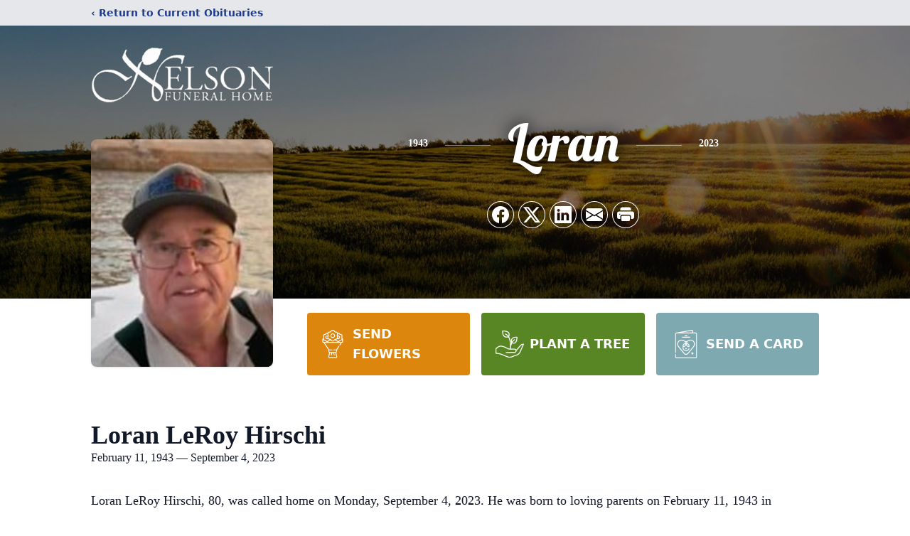

--- FILE ---
content_type: text/html; charset=utf-8
request_url: https://www.google.com/recaptcha/enterprise/anchor?ar=1&k=6LfOKZIpAAAAAAix5RK1B86k5EObzCqaHtpwjzM8&co=aHR0cHM6Ly93d3cubmVsc29uZnVuZXJhbGhvbWUuY29tOjQ0Mw..&hl=en&type=image&v=N67nZn4AqZkNcbeMu4prBgzg&theme=light&size=invisible&badge=bottomright&anchor-ms=20000&execute-ms=30000&cb=7pq671s2kvw
body_size: 48642
content:
<!DOCTYPE HTML><html dir="ltr" lang="en"><head><meta http-equiv="Content-Type" content="text/html; charset=UTF-8">
<meta http-equiv="X-UA-Compatible" content="IE=edge">
<title>reCAPTCHA</title>
<style type="text/css">
/* cyrillic-ext */
@font-face {
  font-family: 'Roboto';
  font-style: normal;
  font-weight: 400;
  font-stretch: 100%;
  src: url(//fonts.gstatic.com/s/roboto/v48/KFO7CnqEu92Fr1ME7kSn66aGLdTylUAMa3GUBHMdazTgWw.woff2) format('woff2');
  unicode-range: U+0460-052F, U+1C80-1C8A, U+20B4, U+2DE0-2DFF, U+A640-A69F, U+FE2E-FE2F;
}
/* cyrillic */
@font-face {
  font-family: 'Roboto';
  font-style: normal;
  font-weight: 400;
  font-stretch: 100%;
  src: url(//fonts.gstatic.com/s/roboto/v48/KFO7CnqEu92Fr1ME7kSn66aGLdTylUAMa3iUBHMdazTgWw.woff2) format('woff2');
  unicode-range: U+0301, U+0400-045F, U+0490-0491, U+04B0-04B1, U+2116;
}
/* greek-ext */
@font-face {
  font-family: 'Roboto';
  font-style: normal;
  font-weight: 400;
  font-stretch: 100%;
  src: url(//fonts.gstatic.com/s/roboto/v48/KFO7CnqEu92Fr1ME7kSn66aGLdTylUAMa3CUBHMdazTgWw.woff2) format('woff2');
  unicode-range: U+1F00-1FFF;
}
/* greek */
@font-face {
  font-family: 'Roboto';
  font-style: normal;
  font-weight: 400;
  font-stretch: 100%;
  src: url(//fonts.gstatic.com/s/roboto/v48/KFO7CnqEu92Fr1ME7kSn66aGLdTylUAMa3-UBHMdazTgWw.woff2) format('woff2');
  unicode-range: U+0370-0377, U+037A-037F, U+0384-038A, U+038C, U+038E-03A1, U+03A3-03FF;
}
/* math */
@font-face {
  font-family: 'Roboto';
  font-style: normal;
  font-weight: 400;
  font-stretch: 100%;
  src: url(//fonts.gstatic.com/s/roboto/v48/KFO7CnqEu92Fr1ME7kSn66aGLdTylUAMawCUBHMdazTgWw.woff2) format('woff2');
  unicode-range: U+0302-0303, U+0305, U+0307-0308, U+0310, U+0312, U+0315, U+031A, U+0326-0327, U+032C, U+032F-0330, U+0332-0333, U+0338, U+033A, U+0346, U+034D, U+0391-03A1, U+03A3-03A9, U+03B1-03C9, U+03D1, U+03D5-03D6, U+03F0-03F1, U+03F4-03F5, U+2016-2017, U+2034-2038, U+203C, U+2040, U+2043, U+2047, U+2050, U+2057, U+205F, U+2070-2071, U+2074-208E, U+2090-209C, U+20D0-20DC, U+20E1, U+20E5-20EF, U+2100-2112, U+2114-2115, U+2117-2121, U+2123-214F, U+2190, U+2192, U+2194-21AE, U+21B0-21E5, U+21F1-21F2, U+21F4-2211, U+2213-2214, U+2216-22FF, U+2308-230B, U+2310, U+2319, U+231C-2321, U+2336-237A, U+237C, U+2395, U+239B-23B7, U+23D0, U+23DC-23E1, U+2474-2475, U+25AF, U+25B3, U+25B7, U+25BD, U+25C1, U+25CA, U+25CC, U+25FB, U+266D-266F, U+27C0-27FF, U+2900-2AFF, U+2B0E-2B11, U+2B30-2B4C, U+2BFE, U+3030, U+FF5B, U+FF5D, U+1D400-1D7FF, U+1EE00-1EEFF;
}
/* symbols */
@font-face {
  font-family: 'Roboto';
  font-style: normal;
  font-weight: 400;
  font-stretch: 100%;
  src: url(//fonts.gstatic.com/s/roboto/v48/KFO7CnqEu92Fr1ME7kSn66aGLdTylUAMaxKUBHMdazTgWw.woff2) format('woff2');
  unicode-range: U+0001-000C, U+000E-001F, U+007F-009F, U+20DD-20E0, U+20E2-20E4, U+2150-218F, U+2190, U+2192, U+2194-2199, U+21AF, U+21E6-21F0, U+21F3, U+2218-2219, U+2299, U+22C4-22C6, U+2300-243F, U+2440-244A, U+2460-24FF, U+25A0-27BF, U+2800-28FF, U+2921-2922, U+2981, U+29BF, U+29EB, U+2B00-2BFF, U+4DC0-4DFF, U+FFF9-FFFB, U+10140-1018E, U+10190-1019C, U+101A0, U+101D0-101FD, U+102E0-102FB, U+10E60-10E7E, U+1D2C0-1D2D3, U+1D2E0-1D37F, U+1F000-1F0FF, U+1F100-1F1AD, U+1F1E6-1F1FF, U+1F30D-1F30F, U+1F315, U+1F31C, U+1F31E, U+1F320-1F32C, U+1F336, U+1F378, U+1F37D, U+1F382, U+1F393-1F39F, U+1F3A7-1F3A8, U+1F3AC-1F3AF, U+1F3C2, U+1F3C4-1F3C6, U+1F3CA-1F3CE, U+1F3D4-1F3E0, U+1F3ED, U+1F3F1-1F3F3, U+1F3F5-1F3F7, U+1F408, U+1F415, U+1F41F, U+1F426, U+1F43F, U+1F441-1F442, U+1F444, U+1F446-1F449, U+1F44C-1F44E, U+1F453, U+1F46A, U+1F47D, U+1F4A3, U+1F4B0, U+1F4B3, U+1F4B9, U+1F4BB, U+1F4BF, U+1F4C8-1F4CB, U+1F4D6, U+1F4DA, U+1F4DF, U+1F4E3-1F4E6, U+1F4EA-1F4ED, U+1F4F7, U+1F4F9-1F4FB, U+1F4FD-1F4FE, U+1F503, U+1F507-1F50B, U+1F50D, U+1F512-1F513, U+1F53E-1F54A, U+1F54F-1F5FA, U+1F610, U+1F650-1F67F, U+1F687, U+1F68D, U+1F691, U+1F694, U+1F698, U+1F6AD, U+1F6B2, U+1F6B9-1F6BA, U+1F6BC, U+1F6C6-1F6CF, U+1F6D3-1F6D7, U+1F6E0-1F6EA, U+1F6F0-1F6F3, U+1F6F7-1F6FC, U+1F700-1F7FF, U+1F800-1F80B, U+1F810-1F847, U+1F850-1F859, U+1F860-1F887, U+1F890-1F8AD, U+1F8B0-1F8BB, U+1F8C0-1F8C1, U+1F900-1F90B, U+1F93B, U+1F946, U+1F984, U+1F996, U+1F9E9, U+1FA00-1FA6F, U+1FA70-1FA7C, U+1FA80-1FA89, U+1FA8F-1FAC6, U+1FACE-1FADC, U+1FADF-1FAE9, U+1FAF0-1FAF8, U+1FB00-1FBFF;
}
/* vietnamese */
@font-face {
  font-family: 'Roboto';
  font-style: normal;
  font-weight: 400;
  font-stretch: 100%;
  src: url(//fonts.gstatic.com/s/roboto/v48/KFO7CnqEu92Fr1ME7kSn66aGLdTylUAMa3OUBHMdazTgWw.woff2) format('woff2');
  unicode-range: U+0102-0103, U+0110-0111, U+0128-0129, U+0168-0169, U+01A0-01A1, U+01AF-01B0, U+0300-0301, U+0303-0304, U+0308-0309, U+0323, U+0329, U+1EA0-1EF9, U+20AB;
}
/* latin-ext */
@font-face {
  font-family: 'Roboto';
  font-style: normal;
  font-weight: 400;
  font-stretch: 100%;
  src: url(//fonts.gstatic.com/s/roboto/v48/KFO7CnqEu92Fr1ME7kSn66aGLdTylUAMa3KUBHMdazTgWw.woff2) format('woff2');
  unicode-range: U+0100-02BA, U+02BD-02C5, U+02C7-02CC, U+02CE-02D7, U+02DD-02FF, U+0304, U+0308, U+0329, U+1D00-1DBF, U+1E00-1E9F, U+1EF2-1EFF, U+2020, U+20A0-20AB, U+20AD-20C0, U+2113, U+2C60-2C7F, U+A720-A7FF;
}
/* latin */
@font-face {
  font-family: 'Roboto';
  font-style: normal;
  font-weight: 400;
  font-stretch: 100%;
  src: url(//fonts.gstatic.com/s/roboto/v48/KFO7CnqEu92Fr1ME7kSn66aGLdTylUAMa3yUBHMdazQ.woff2) format('woff2');
  unicode-range: U+0000-00FF, U+0131, U+0152-0153, U+02BB-02BC, U+02C6, U+02DA, U+02DC, U+0304, U+0308, U+0329, U+2000-206F, U+20AC, U+2122, U+2191, U+2193, U+2212, U+2215, U+FEFF, U+FFFD;
}
/* cyrillic-ext */
@font-face {
  font-family: 'Roboto';
  font-style: normal;
  font-weight: 500;
  font-stretch: 100%;
  src: url(//fonts.gstatic.com/s/roboto/v48/KFO7CnqEu92Fr1ME7kSn66aGLdTylUAMa3GUBHMdazTgWw.woff2) format('woff2');
  unicode-range: U+0460-052F, U+1C80-1C8A, U+20B4, U+2DE0-2DFF, U+A640-A69F, U+FE2E-FE2F;
}
/* cyrillic */
@font-face {
  font-family: 'Roboto';
  font-style: normal;
  font-weight: 500;
  font-stretch: 100%;
  src: url(//fonts.gstatic.com/s/roboto/v48/KFO7CnqEu92Fr1ME7kSn66aGLdTylUAMa3iUBHMdazTgWw.woff2) format('woff2');
  unicode-range: U+0301, U+0400-045F, U+0490-0491, U+04B0-04B1, U+2116;
}
/* greek-ext */
@font-face {
  font-family: 'Roboto';
  font-style: normal;
  font-weight: 500;
  font-stretch: 100%;
  src: url(//fonts.gstatic.com/s/roboto/v48/KFO7CnqEu92Fr1ME7kSn66aGLdTylUAMa3CUBHMdazTgWw.woff2) format('woff2');
  unicode-range: U+1F00-1FFF;
}
/* greek */
@font-face {
  font-family: 'Roboto';
  font-style: normal;
  font-weight: 500;
  font-stretch: 100%;
  src: url(//fonts.gstatic.com/s/roboto/v48/KFO7CnqEu92Fr1ME7kSn66aGLdTylUAMa3-UBHMdazTgWw.woff2) format('woff2');
  unicode-range: U+0370-0377, U+037A-037F, U+0384-038A, U+038C, U+038E-03A1, U+03A3-03FF;
}
/* math */
@font-face {
  font-family: 'Roboto';
  font-style: normal;
  font-weight: 500;
  font-stretch: 100%;
  src: url(//fonts.gstatic.com/s/roboto/v48/KFO7CnqEu92Fr1ME7kSn66aGLdTylUAMawCUBHMdazTgWw.woff2) format('woff2');
  unicode-range: U+0302-0303, U+0305, U+0307-0308, U+0310, U+0312, U+0315, U+031A, U+0326-0327, U+032C, U+032F-0330, U+0332-0333, U+0338, U+033A, U+0346, U+034D, U+0391-03A1, U+03A3-03A9, U+03B1-03C9, U+03D1, U+03D5-03D6, U+03F0-03F1, U+03F4-03F5, U+2016-2017, U+2034-2038, U+203C, U+2040, U+2043, U+2047, U+2050, U+2057, U+205F, U+2070-2071, U+2074-208E, U+2090-209C, U+20D0-20DC, U+20E1, U+20E5-20EF, U+2100-2112, U+2114-2115, U+2117-2121, U+2123-214F, U+2190, U+2192, U+2194-21AE, U+21B0-21E5, U+21F1-21F2, U+21F4-2211, U+2213-2214, U+2216-22FF, U+2308-230B, U+2310, U+2319, U+231C-2321, U+2336-237A, U+237C, U+2395, U+239B-23B7, U+23D0, U+23DC-23E1, U+2474-2475, U+25AF, U+25B3, U+25B7, U+25BD, U+25C1, U+25CA, U+25CC, U+25FB, U+266D-266F, U+27C0-27FF, U+2900-2AFF, U+2B0E-2B11, U+2B30-2B4C, U+2BFE, U+3030, U+FF5B, U+FF5D, U+1D400-1D7FF, U+1EE00-1EEFF;
}
/* symbols */
@font-face {
  font-family: 'Roboto';
  font-style: normal;
  font-weight: 500;
  font-stretch: 100%;
  src: url(//fonts.gstatic.com/s/roboto/v48/KFO7CnqEu92Fr1ME7kSn66aGLdTylUAMaxKUBHMdazTgWw.woff2) format('woff2');
  unicode-range: U+0001-000C, U+000E-001F, U+007F-009F, U+20DD-20E0, U+20E2-20E4, U+2150-218F, U+2190, U+2192, U+2194-2199, U+21AF, U+21E6-21F0, U+21F3, U+2218-2219, U+2299, U+22C4-22C6, U+2300-243F, U+2440-244A, U+2460-24FF, U+25A0-27BF, U+2800-28FF, U+2921-2922, U+2981, U+29BF, U+29EB, U+2B00-2BFF, U+4DC0-4DFF, U+FFF9-FFFB, U+10140-1018E, U+10190-1019C, U+101A0, U+101D0-101FD, U+102E0-102FB, U+10E60-10E7E, U+1D2C0-1D2D3, U+1D2E0-1D37F, U+1F000-1F0FF, U+1F100-1F1AD, U+1F1E6-1F1FF, U+1F30D-1F30F, U+1F315, U+1F31C, U+1F31E, U+1F320-1F32C, U+1F336, U+1F378, U+1F37D, U+1F382, U+1F393-1F39F, U+1F3A7-1F3A8, U+1F3AC-1F3AF, U+1F3C2, U+1F3C4-1F3C6, U+1F3CA-1F3CE, U+1F3D4-1F3E0, U+1F3ED, U+1F3F1-1F3F3, U+1F3F5-1F3F7, U+1F408, U+1F415, U+1F41F, U+1F426, U+1F43F, U+1F441-1F442, U+1F444, U+1F446-1F449, U+1F44C-1F44E, U+1F453, U+1F46A, U+1F47D, U+1F4A3, U+1F4B0, U+1F4B3, U+1F4B9, U+1F4BB, U+1F4BF, U+1F4C8-1F4CB, U+1F4D6, U+1F4DA, U+1F4DF, U+1F4E3-1F4E6, U+1F4EA-1F4ED, U+1F4F7, U+1F4F9-1F4FB, U+1F4FD-1F4FE, U+1F503, U+1F507-1F50B, U+1F50D, U+1F512-1F513, U+1F53E-1F54A, U+1F54F-1F5FA, U+1F610, U+1F650-1F67F, U+1F687, U+1F68D, U+1F691, U+1F694, U+1F698, U+1F6AD, U+1F6B2, U+1F6B9-1F6BA, U+1F6BC, U+1F6C6-1F6CF, U+1F6D3-1F6D7, U+1F6E0-1F6EA, U+1F6F0-1F6F3, U+1F6F7-1F6FC, U+1F700-1F7FF, U+1F800-1F80B, U+1F810-1F847, U+1F850-1F859, U+1F860-1F887, U+1F890-1F8AD, U+1F8B0-1F8BB, U+1F8C0-1F8C1, U+1F900-1F90B, U+1F93B, U+1F946, U+1F984, U+1F996, U+1F9E9, U+1FA00-1FA6F, U+1FA70-1FA7C, U+1FA80-1FA89, U+1FA8F-1FAC6, U+1FACE-1FADC, U+1FADF-1FAE9, U+1FAF0-1FAF8, U+1FB00-1FBFF;
}
/* vietnamese */
@font-face {
  font-family: 'Roboto';
  font-style: normal;
  font-weight: 500;
  font-stretch: 100%;
  src: url(//fonts.gstatic.com/s/roboto/v48/KFO7CnqEu92Fr1ME7kSn66aGLdTylUAMa3OUBHMdazTgWw.woff2) format('woff2');
  unicode-range: U+0102-0103, U+0110-0111, U+0128-0129, U+0168-0169, U+01A0-01A1, U+01AF-01B0, U+0300-0301, U+0303-0304, U+0308-0309, U+0323, U+0329, U+1EA0-1EF9, U+20AB;
}
/* latin-ext */
@font-face {
  font-family: 'Roboto';
  font-style: normal;
  font-weight: 500;
  font-stretch: 100%;
  src: url(//fonts.gstatic.com/s/roboto/v48/KFO7CnqEu92Fr1ME7kSn66aGLdTylUAMa3KUBHMdazTgWw.woff2) format('woff2');
  unicode-range: U+0100-02BA, U+02BD-02C5, U+02C7-02CC, U+02CE-02D7, U+02DD-02FF, U+0304, U+0308, U+0329, U+1D00-1DBF, U+1E00-1E9F, U+1EF2-1EFF, U+2020, U+20A0-20AB, U+20AD-20C0, U+2113, U+2C60-2C7F, U+A720-A7FF;
}
/* latin */
@font-face {
  font-family: 'Roboto';
  font-style: normal;
  font-weight: 500;
  font-stretch: 100%;
  src: url(//fonts.gstatic.com/s/roboto/v48/KFO7CnqEu92Fr1ME7kSn66aGLdTylUAMa3yUBHMdazQ.woff2) format('woff2');
  unicode-range: U+0000-00FF, U+0131, U+0152-0153, U+02BB-02BC, U+02C6, U+02DA, U+02DC, U+0304, U+0308, U+0329, U+2000-206F, U+20AC, U+2122, U+2191, U+2193, U+2212, U+2215, U+FEFF, U+FFFD;
}
/* cyrillic-ext */
@font-face {
  font-family: 'Roboto';
  font-style: normal;
  font-weight: 900;
  font-stretch: 100%;
  src: url(//fonts.gstatic.com/s/roboto/v48/KFO7CnqEu92Fr1ME7kSn66aGLdTylUAMa3GUBHMdazTgWw.woff2) format('woff2');
  unicode-range: U+0460-052F, U+1C80-1C8A, U+20B4, U+2DE0-2DFF, U+A640-A69F, U+FE2E-FE2F;
}
/* cyrillic */
@font-face {
  font-family: 'Roboto';
  font-style: normal;
  font-weight: 900;
  font-stretch: 100%;
  src: url(//fonts.gstatic.com/s/roboto/v48/KFO7CnqEu92Fr1ME7kSn66aGLdTylUAMa3iUBHMdazTgWw.woff2) format('woff2');
  unicode-range: U+0301, U+0400-045F, U+0490-0491, U+04B0-04B1, U+2116;
}
/* greek-ext */
@font-face {
  font-family: 'Roboto';
  font-style: normal;
  font-weight: 900;
  font-stretch: 100%;
  src: url(//fonts.gstatic.com/s/roboto/v48/KFO7CnqEu92Fr1ME7kSn66aGLdTylUAMa3CUBHMdazTgWw.woff2) format('woff2');
  unicode-range: U+1F00-1FFF;
}
/* greek */
@font-face {
  font-family: 'Roboto';
  font-style: normal;
  font-weight: 900;
  font-stretch: 100%;
  src: url(//fonts.gstatic.com/s/roboto/v48/KFO7CnqEu92Fr1ME7kSn66aGLdTylUAMa3-UBHMdazTgWw.woff2) format('woff2');
  unicode-range: U+0370-0377, U+037A-037F, U+0384-038A, U+038C, U+038E-03A1, U+03A3-03FF;
}
/* math */
@font-face {
  font-family: 'Roboto';
  font-style: normal;
  font-weight: 900;
  font-stretch: 100%;
  src: url(//fonts.gstatic.com/s/roboto/v48/KFO7CnqEu92Fr1ME7kSn66aGLdTylUAMawCUBHMdazTgWw.woff2) format('woff2');
  unicode-range: U+0302-0303, U+0305, U+0307-0308, U+0310, U+0312, U+0315, U+031A, U+0326-0327, U+032C, U+032F-0330, U+0332-0333, U+0338, U+033A, U+0346, U+034D, U+0391-03A1, U+03A3-03A9, U+03B1-03C9, U+03D1, U+03D5-03D6, U+03F0-03F1, U+03F4-03F5, U+2016-2017, U+2034-2038, U+203C, U+2040, U+2043, U+2047, U+2050, U+2057, U+205F, U+2070-2071, U+2074-208E, U+2090-209C, U+20D0-20DC, U+20E1, U+20E5-20EF, U+2100-2112, U+2114-2115, U+2117-2121, U+2123-214F, U+2190, U+2192, U+2194-21AE, U+21B0-21E5, U+21F1-21F2, U+21F4-2211, U+2213-2214, U+2216-22FF, U+2308-230B, U+2310, U+2319, U+231C-2321, U+2336-237A, U+237C, U+2395, U+239B-23B7, U+23D0, U+23DC-23E1, U+2474-2475, U+25AF, U+25B3, U+25B7, U+25BD, U+25C1, U+25CA, U+25CC, U+25FB, U+266D-266F, U+27C0-27FF, U+2900-2AFF, U+2B0E-2B11, U+2B30-2B4C, U+2BFE, U+3030, U+FF5B, U+FF5D, U+1D400-1D7FF, U+1EE00-1EEFF;
}
/* symbols */
@font-face {
  font-family: 'Roboto';
  font-style: normal;
  font-weight: 900;
  font-stretch: 100%;
  src: url(//fonts.gstatic.com/s/roboto/v48/KFO7CnqEu92Fr1ME7kSn66aGLdTylUAMaxKUBHMdazTgWw.woff2) format('woff2');
  unicode-range: U+0001-000C, U+000E-001F, U+007F-009F, U+20DD-20E0, U+20E2-20E4, U+2150-218F, U+2190, U+2192, U+2194-2199, U+21AF, U+21E6-21F0, U+21F3, U+2218-2219, U+2299, U+22C4-22C6, U+2300-243F, U+2440-244A, U+2460-24FF, U+25A0-27BF, U+2800-28FF, U+2921-2922, U+2981, U+29BF, U+29EB, U+2B00-2BFF, U+4DC0-4DFF, U+FFF9-FFFB, U+10140-1018E, U+10190-1019C, U+101A0, U+101D0-101FD, U+102E0-102FB, U+10E60-10E7E, U+1D2C0-1D2D3, U+1D2E0-1D37F, U+1F000-1F0FF, U+1F100-1F1AD, U+1F1E6-1F1FF, U+1F30D-1F30F, U+1F315, U+1F31C, U+1F31E, U+1F320-1F32C, U+1F336, U+1F378, U+1F37D, U+1F382, U+1F393-1F39F, U+1F3A7-1F3A8, U+1F3AC-1F3AF, U+1F3C2, U+1F3C4-1F3C6, U+1F3CA-1F3CE, U+1F3D4-1F3E0, U+1F3ED, U+1F3F1-1F3F3, U+1F3F5-1F3F7, U+1F408, U+1F415, U+1F41F, U+1F426, U+1F43F, U+1F441-1F442, U+1F444, U+1F446-1F449, U+1F44C-1F44E, U+1F453, U+1F46A, U+1F47D, U+1F4A3, U+1F4B0, U+1F4B3, U+1F4B9, U+1F4BB, U+1F4BF, U+1F4C8-1F4CB, U+1F4D6, U+1F4DA, U+1F4DF, U+1F4E3-1F4E6, U+1F4EA-1F4ED, U+1F4F7, U+1F4F9-1F4FB, U+1F4FD-1F4FE, U+1F503, U+1F507-1F50B, U+1F50D, U+1F512-1F513, U+1F53E-1F54A, U+1F54F-1F5FA, U+1F610, U+1F650-1F67F, U+1F687, U+1F68D, U+1F691, U+1F694, U+1F698, U+1F6AD, U+1F6B2, U+1F6B9-1F6BA, U+1F6BC, U+1F6C6-1F6CF, U+1F6D3-1F6D7, U+1F6E0-1F6EA, U+1F6F0-1F6F3, U+1F6F7-1F6FC, U+1F700-1F7FF, U+1F800-1F80B, U+1F810-1F847, U+1F850-1F859, U+1F860-1F887, U+1F890-1F8AD, U+1F8B0-1F8BB, U+1F8C0-1F8C1, U+1F900-1F90B, U+1F93B, U+1F946, U+1F984, U+1F996, U+1F9E9, U+1FA00-1FA6F, U+1FA70-1FA7C, U+1FA80-1FA89, U+1FA8F-1FAC6, U+1FACE-1FADC, U+1FADF-1FAE9, U+1FAF0-1FAF8, U+1FB00-1FBFF;
}
/* vietnamese */
@font-face {
  font-family: 'Roboto';
  font-style: normal;
  font-weight: 900;
  font-stretch: 100%;
  src: url(//fonts.gstatic.com/s/roboto/v48/KFO7CnqEu92Fr1ME7kSn66aGLdTylUAMa3OUBHMdazTgWw.woff2) format('woff2');
  unicode-range: U+0102-0103, U+0110-0111, U+0128-0129, U+0168-0169, U+01A0-01A1, U+01AF-01B0, U+0300-0301, U+0303-0304, U+0308-0309, U+0323, U+0329, U+1EA0-1EF9, U+20AB;
}
/* latin-ext */
@font-face {
  font-family: 'Roboto';
  font-style: normal;
  font-weight: 900;
  font-stretch: 100%;
  src: url(//fonts.gstatic.com/s/roboto/v48/KFO7CnqEu92Fr1ME7kSn66aGLdTylUAMa3KUBHMdazTgWw.woff2) format('woff2');
  unicode-range: U+0100-02BA, U+02BD-02C5, U+02C7-02CC, U+02CE-02D7, U+02DD-02FF, U+0304, U+0308, U+0329, U+1D00-1DBF, U+1E00-1E9F, U+1EF2-1EFF, U+2020, U+20A0-20AB, U+20AD-20C0, U+2113, U+2C60-2C7F, U+A720-A7FF;
}
/* latin */
@font-face {
  font-family: 'Roboto';
  font-style: normal;
  font-weight: 900;
  font-stretch: 100%;
  src: url(//fonts.gstatic.com/s/roboto/v48/KFO7CnqEu92Fr1ME7kSn66aGLdTylUAMa3yUBHMdazQ.woff2) format('woff2');
  unicode-range: U+0000-00FF, U+0131, U+0152-0153, U+02BB-02BC, U+02C6, U+02DA, U+02DC, U+0304, U+0308, U+0329, U+2000-206F, U+20AC, U+2122, U+2191, U+2193, U+2212, U+2215, U+FEFF, U+FFFD;
}

</style>
<link rel="stylesheet" type="text/css" href="https://www.gstatic.com/recaptcha/releases/N67nZn4AqZkNcbeMu4prBgzg/styles__ltr.css">
<script nonce="SWIFta_Io3ap9Jj_Wqgt6A" type="text/javascript">window['__recaptcha_api'] = 'https://www.google.com/recaptcha/enterprise/';</script>
<script type="text/javascript" src="https://www.gstatic.com/recaptcha/releases/N67nZn4AqZkNcbeMu4prBgzg/recaptcha__en.js" nonce="SWIFta_Io3ap9Jj_Wqgt6A">
      
    </script></head>
<body><div id="rc-anchor-alert" class="rc-anchor-alert"></div>
<input type="hidden" id="recaptcha-token" value="[base64]">
<script type="text/javascript" nonce="SWIFta_Io3ap9Jj_Wqgt6A">
      recaptcha.anchor.Main.init("[\x22ainput\x22,[\x22bgdata\x22,\x22\x22,\[base64]/[base64]/[base64]/bmV3IHJbeF0oY1swXSk6RT09Mj9uZXcgclt4XShjWzBdLGNbMV0pOkU9PTM/bmV3IHJbeF0oY1swXSxjWzFdLGNbMl0pOkU9PTQ/[base64]/[base64]/[base64]/[base64]/[base64]/[base64]/[base64]/[base64]\x22,\[base64]\\u003d\\u003d\x22,\x22Zgliw6ZELmHCm8O+M8OHwqzDjcKqw4PDoy0Cw5vCs8KFwpILw6jCrBLCm8OIwpjCusKDwqczMSXCsGVYasOuesKKaMKCBsOkXsO7w6VAEAXDiMK8bMOWUDt3A8Kiw4wLw63CnMKwwqcww7HDs8O7w7/DtmdsQzVKVDxpOy7Dl8OYw5rCrcO8UAZEABLCnsKGKkhpw75ZSHJYw7QbQy9YJMK9w7/CoisjaMOmUMOxY8K2w7RLw7PDrSZqw5vDpsOYS8KWFcKZI8O/[base64]/DlsOLw6IfdhLCkWHCj3QHwq9AT8KZB8K4P17Dv8KHwqgawqZTTlXCo0PCo8K8Gy5oAQwrOk3ClMK/[base64]/wpchQGRhw6A6wq7CqMO4w4dzB8KPWsODDMKlE1fChUHDgQMtw7LCpsOzbio+QmrDoBIgL2bCqsKYT0/DsDnDlUrCqGoNw41KbD/Ct8ODWcKNw7LCpMK1w5XCvHU/JMKRfSHDocKfw4/CjyHCvDrClsOyWsOtVcKNw7Bbwr/CuCxwBnhbw6d7wpxjIHdwdmJnw4Ivw5tMw53DlHIWC0vCvcK3w6tvw7wBw6zCtMKKwqPDisKuZsKIXSlPw5dhwok/w7kiw7cpw5zDtBDCh33DjsO0w7thG2JHw7rDucKWSsOrY283wokUFAIIacKYbhZMbsOsDMOJw6LDtcOUeUzChcKZcztYDnZxw4rCrh3Do3/Dk3oLZ8KSaCvDgmI5aMKoOsOjM8OPwrjDucKzIkoxwrrCsMO2w7wrZTtvcVTCjRJJw53CkcKdRVvDkVBpLzjDg0jDqMKJNyhzNEnCkkxcw68ywpnCssO1wqHDjyvDiMKwNsOVw4LDiAQ/[base64]/[base64]/CpwwnLMKqQsKsw60WGxrDjcOkwo4RCcKwfsO1EmnDqsKjwqhET1JtZx/CngfDqsKwKULDpVlqw4rCgR3Dih3Dq8KRCUDDiF7CrcOia0ocwr54w6RAVcOhJgJ3w4TCuHvCvcKXNF/[base64]/Dq0LDqSDDhXDCrFFpQcO6cCnDvzxHw5rDiFYswpBJw6EIHW7DssOUMMKxfcKPcsOXSsK0QMO3dhV/IsKrfsOoYmVAw5rClSXCsFvCvh3CsEjDskNow5Q7FMOqYkcZwpHCsiBVGmTCh30KwoTDv0fDrMKvw47Ci0gpw4vCiT05wqjCicOVwqrDs8KGOk/CnsKACxAuwq8RwoVhwo7DmkTCnwHDiVNbccKdw7o1ccKTwpQme0jDpsOnFjxUAcKqw7XDrizCmic1CllIw6bCncO+WsOtwpxDwpxewrUlw7dOYcKKw5bDmcOPKy/DqsOpwq/CisOHGXnCiMKnworClmvCnUTDjcOzYxoNe8K7w6Buw6/DgWvDtMOBC8KBcRDDlGHDqMKQEcO6JHE3w648WsOrwphcOMKkGWEpwqPCo8KSwrFBwoJhcEXDoVISwoHDgMKdwozDgcKCwqF4BTzCscKnInAUw43DssKzLwo8AMOtwrrChhbDrcOFf00ewqvCksK9O8O2b3LCmMO7w4/DmMK5w43Dh2Rhw6VaZg9Ow40RD3ksFSDDuMO3YT7Ci1nClhTDvcOrIxTCncKkBh7Col3CuXxgGsOFwoTCj07Dlg0PIWbDhl/DmcK6wr43GkAoRsOvUsOUwq3CmsKWehfDoibChMO1DcObw43DsMKdXzfDjHLCm1pSwrHCpcOpAcO1RGl/X3rDosK5YcKFdsKpI1TCh8KvBMKLaSDDsS/DicOgQMKwwrdVwp7Cm8OLw7PDiRMNH0rDs3YEworCtcK8ZMKmwovDryXCgsKBwq/DrsKCJErDk8OLIkAkw5g3GVzCgcOiw4vDkMO/C3dUw6Qew7fDjWlQw4QoWUXCkylow4/Dgw3DpR/Dr8KbSz/DssKDwoLDu8K3w5cCfQMiw6lfN8OzXMO4H2fChMK7w7TCoMK7J8KXwpkjW8KZwrPDvsKcw6VmNsKLRcOFQBvCv8O6wrQgwpRbwrTDgFvCjMOnw63CowPCpcKtwoLDn8K6PcOxb3FMw7LDnzEnd8KWwqDDiMKFw4/DssKGWcKfw5jDvMK+FcODwp7DqMKBwpHDhlw8NUEKw5XCnBDDj3IAw5lYMwxSw7QDYMO9w68kwofDt8OBFcK+XyVNSyXDuMOLI1sGZ8KmwrkhFsKOw4DDliohWMKMAsO7w7LDuBnDisOrw7l9LcKUw5jDtSJYwpfCusOKwoE1UQsOKcOtc1/CumwNwoAhw5bCmCbCoxPDgsO+wpYUwr/DtzfCkcKDw5LCiSbDisKbdcOUwpUKRmrCisKrUh4Zwptgw6nCoMKUw7rDp8OYb8K6wrl1ez/CgMOQS8KlYsOrdsOtwoHCnivCk8Kow5/Co0g6B00bw51/SQvDk8KaDnY0BH5Bw7Jlw5vCucOHBD7CscO0OmTDhcOEw6/CpkfCjMKcMcKDbMKYwqxMwqE0w5HDrT3Ct3TCrcKtw7pkQ0x4M8KSwoTDqFzDl8KOETLDuyUvwpTCpcO/wqQ1wpfCi8KQwoHDoxDDpnQBd0/DkwMuIcKCD8Otw58XDsKrZsOqQFkPw6jDs8ONfE/[base64]/[base64]/CvkopDQvDm0lUasO3MMKjDxzCkWbDlwnCgXjDp0LCvcO3IyNuwrfDgMOzPW3CicOUasKDwqkhw6fDsMOMwr7DtsOWw43DgMKlEMOQaibDlcKRdisYwrzCmXvCuMKjVcKQwpJ3wrbCicOjw74awo/[base64]/CksKPwrfDknPDsTHDlSNww68kLcKNaMOpw7nDmwDCicOqw6YIWcKRwpTCjMK4XEsewoLDs1PCuMK3wpZqwr03FMKcMMKMIMOIRwc6woxlJsKzwoPCokrClDh+wr3Cr8O4McOQw413GMKbeGEOwrFTw4ULZcKiAsO2XMOlRGJSwo/Co8KpEmwURXl4Q2tMVDXDuXUIUcKAfMO9wo/Di8K2Wjl8WsOQOSMvWcKIwrXDhjsXwod1cEnCtFV8K13Do8OwwprDu8KpCxrDnVV+IFzCriXDnMKuEHvCqWwxwo/CrcK7w7zDoBbDkFlywpjCmMOxwpFmw5rCgMOsIsOMBsKawpnCocOlK28UJFnDnMOYH8OSwqI1DcKWAHbDvsOBJsKjEhbDi3TCgcOcw7DDh0/[base64]/CpW0Aw4YFwrrCulNcwq9Kwpk3ME/DsWJfJRthw6zDgMKcMcKLDwrDr8KGwqU6w6HDvMO5csK/[base64]/Cjlpbw4FJcSZqw4XDocKKw4bCk8KZwrLDpcKXw5AhTzs8Y8KLwqw/T0hyPD1bNW/DjcKtwog9PMK0w5wQbsKbXkHCpR7DscO3wprDmlsbw4vCugxQOMOIw5HDlXV4HcOdVGPDtcKew7PDosOkLsOpK8KcwqnDiBjDuz5pGTTCt8KTB8Kxw6rDvEzDlMKZw4BIw7TChk/ChE7CpsOXWcODwo8YVMOWw7bDpsOWw4obworDoG/CqCowVyEZUX87QcOtb2HCp2TDqcOCwojDhcO2w78lwrbDrS5QwoFNwqHCnMKfbQ0PIMKlXMOwYcOLwqPDucOgw7zCsVfDigw/NMODFsKee8KxC8K1w6PDnHQewpzDk2R7wqUqw6tAw7XChsK8w7rDo13Cqm/DtsOjL2DDrHzDg8OUaXElw4hGw5XCoMObw5xXQQrCl8O1RW95Qhw1dMOaw6hzwoZlcztCw7ABwofCtsOqwobDu8KDw64+N8Kgw4tYw7bCvMOQw7hgdsO1Qg/DkcOJwohnHMKew6/CnMOdcMKYw6hLw7dSw7AxwpTDmMOdw4Enw4vCunjDkV49w5/DqkXCry9gSzTClXzDhcOfwojCtmzDnMO3w47CpkfDgcOceMOrw6/Cj8Kwfxcww5bDo8OMUFrDokRQw7bDpSIuwq4TB1zDmDdMw78zFifDuC7Cok/CjUdJIH1PA8OBw7IBJ8KbAHHDlMOlwpDCssOzUMOBTMODwpPDnzvDpcOgbG5Gw4vDqSLDhMK7CMOQBsOuw4DDpMKdL8OOw4/CpcOPV8KRw6nCv8KYwqDCrcOVfnFGw7bDhVnDi8KqwpgHcMKKw5B+RsOcOcKFACLCvMODHsOSTMKpwrUPQ8KXwrzCgWpiw48EAiskN8O+SRbDvF0RH8OEQsO8w4rDpQLCtHvDlG8ww4LClEwSwrvDoQspIDvCocOAwrh+w412ZQ/CgXEYwprCsHsnJ2PDgcOjwqbDmCwTbMKKw4RGw67CmsKDwonDh8OTO8KIwpkZKsKpasKObMOlH3YqwonCscO6LcKZV0VZAMOSGC/DhcOLwo08RBvDllfDlRTCusOjw7HDlSLCpiDCh8KXwqEFw5xRwrpuwqLCgMO+wqHCu2wGw7hVay7DnMKFwr0yeHUGYW49bHvDtsKgUzcSKzJWf8O5AcKPPcKtfQDDscOgNA/DqsKAJMKYw6XDixh5LCYswqUBacODwrzClB1rCsK4VC3DnsKOwoFhw6knBMOWCQ/[base64]/DuVfDjcOcw5fDnXLCrsOORQbDq2HDhjtAWcKkw4Uzw4wUw7ErwoVTwqoCaHtOW0RTbcKJw6jDjMK/X3DCumzCocKmw5l+wpHDksKqbzXCvnkVX8OHIMOhGhPDmhwBBsKxBArCu2jDk3IPw59BIVHCtTZXw7c1GBrDt3LDs8KbTBfDtX/DvW/[base64]/Ck8KFPRzCg1/DoBw/wrPDhW8pEcOFwoPDiCMYEChvw67CtsOHOAMUasKJC8KSw6HDvG7DmMO4bcKVw79Zw5LDtcKew4zDl2HDqkXDl8Opw4LCh2jCtXHCjsKow6QUw5B+wqFmDBA0wrjDgsKfw6gYwojDncKnWsOhwrdNG8Oaw7krMHDCpyNFw5JFwpUNw6QnwrPCisOkJ2XCiUbDow/ChWDDnMKjwqLCssORYsO8fMOCeHxIw6pNw6jCgUXDnMOnV8Knw79qw53CmydJCGfDrznCtXhJw6rDhGgfBTfCpsK8TCoWw4RTbcKZRy/CsDR/[base64]/CmsOvw7lPBMKdDsOOPTLDtcKoHAVKwrF2MQkfZl7DmMKIw7QiN2FGVcO3wo7CqFbCicKlwqdYwopAwojDpsKSGUA7QMKyHxTCpQLDhsO7w4BjHyDCnMKcV2/DiMKzw4oQw6V/wqd4BG/DnsOBK8K1d8KcfXx7wofDoFpbcAjCg3BNMcKGLzdpwoXDs8KgN1HDocKmD8Kbw7/CvsO3N8OewqNjwpDDpcOkcMOpw4jCrsOPSsKVKgPCiS/Cm0kOEcKOwqLDkMKlwrcNw5cSFMOPw7RnHGnDnF9maMKMCcKCCjEWw6U0eMOCU8OgwrrCtcKJw4RuNy3Dr8O3woTCqkrCvRXDh8K3D8K4wrrCl2/DrUbCslnDnGxjwoZTV8Klw6TDqMOpwpshwqHDoMK8SgRRw7Z4dsOhf2BCwocowrrDv1pdQWTCiS3CpsKew6paT8OLwpwzw5kvw4fDm8OeMlpxwo7Cnkc4SMKsHsKCPsOswpvChgshYcK5w7/CrcOxH1Zjw7DDqsOOwrdtQcOrw6/CmxUaU3vDhVLDjcOIw5Zjw4TDpMKPw7fDqxbDqRvCsDXDjsKDwodTw6pweMOPwqsAaC82NMKUImhxDcOuwpFuw5nCmhLDjVfCj3HCnMKNwr/CiFzDncKewqXDnErDp8ORw47CpS5gw6osw6Njw7ofeGsQJ8KIw6xxwrHDiMOlwpTDmsKgey/Dl8K7fjQbXsKvUsKAU8K0w7t/[base64]/woHDgSfCtcKUwpcCfyvDsERrMWnCsRgQwp7Cni1aw6zChcOvaXLCm8OJw5HDkWJyCWFkw4FxODjChm4lw5fDn8KhwqvCkw/CtsO+fDPCllHCgnVbLh0iw5BVQsOvBsOCw43CnyXCj2zDn31EdTw2wqo9D8KCwrdpw5EJYVRlG8OxZ37Ck8OLQFEowqHDmXnCmGXDnHbCo11gSkAvw78Ow4XDpmfCuFfCqsOwwrE+wq3CllwEGRVEwq/CnWRMLnx3WhfCt8OFwpc7w68/[base64]/w4lzP8K9w74oKgnCvwbCocOHw7LDk8Kbw7XCtMKXNnnDr8KTw7nCsH/CpMOOJGzCs8Osw7TDrg/CnSpTw4oWw7LDj8KVSHpNc1vCssKGw6bCgMK6aMOSb8OVEsKvQ8OcHsOuRybCh1B9L8Kqw5vDmsKCwq/DhkcXBcOOwrjClcO6Glk0wrfCnsKPGE/DoG0PVQTCuAgecMOsJDvDpCQMUmzCu8K+WynCr0ofwqp5NMOTYsK5w73DgMOMwp1bw6jClBnCkcOkw4jCvHQpwq/CpcKsw5NBwqghHcOQwpcaAMOBUGowwo/CqcOBw69SwpNJwoHCl8KPY8OnCMOOPMKPH8OMw4FoaRfDsWnCssO6w6N+LMOsd8KieAzDt8K8w40Cwr/[base64]/Dk3pswrYTI8OkwrNEDW9GETHDuFjCsVNFZMOJwrVna8OawqQgRATCsm1Pw6zDicKXYsKlc8KOJ8OPwpbCm8K/w4tgwpwKScOydWjDlWw3w6TDhRbCty0Tw7oEAMORwpB4wovDk8OvwqRBYzIJwpjCrsORMHTCo8KkHMK0w5wZwoEcBcOMRsOzfcKAwr8jRsOZUzPCsDlcd0hhwofDo3whw7nDjMKYUcOWa8OJwobCo8OjF23CjcOqCXkqw73DrMOiM8OHDU/Di8OBXwnDvMKHwqR8wpFkwo3CkMOXACN2KcOgVV/[base64]/[base64]/CucKSw60gw4nCusOPw5YvEG0wAsOnw5bCtjRJGMOXRRM+DA0EwpQqCMKQworDlhJZH2tFDcKkwoEtwoEQwqPClsOUw6IqScOYSMO+ETfCqcOkwoBna8KRCwV5SMO2BArCuA8/[base64]/w4pcaDAfBn9lPMKZU2tHFwtEwqjDj8O9w6V4w5N4w55owpcmDwlkQiHDi8Kdw6glQmrCjcOAVcK5wrzDpMO4WcOhexvDkRvClSQpwrbCg8OkdyXCqMKHeMK4wox2w4bDjA0uwqRaBGslwprDhF/DqMO0AcO2wpLDhsOpwqXChgHDpcKjT8O8wpABwq7DhsKnw4rChsKgT8O/[base64]/JsO9w4lgYMK2CsObHggmwqnCrMKmKsK/TcKEeMOZYsO4QMKXQzEwOsKBwr4Yw7nCm8KDw5ZoPAPChMO/w6nCjWh7OBM4wojCvmgHw6XDqGDDksKmwqATXijCtcK1JyPCu8OpeRbDkAHCm1MwUcOvw5zCpcKOwqF3csKsecK1wqBrw77CpDhATcORQcOoRwAswqTCtF9iwrAYBMK2Z8O2CG/DtHohCsORworCsTrCgMOyQsOJVEgbDXAWwrxfNi7CuX9xw7rDjX7CgXVMDmnDqDjDgcOLw6gNw5/DpsKaBsOXAQAcUcKpwowXLWHDu8KjN8KqwqXDgAoPH8Ocw7AKT8Kaw5c/JQpdwrZZw7zDg1UebsK3w7rDisOwdcK2w6Vew5txwoN4wqNnLRkgwrHChsOJCCfCvx4rbMOTKcKsNsKqw4tSOQDDi8KWw5rCrMKGw43DvxLDojLDoSvDv2vCrDbCn8OLwqPDg0/CtEdVQMK7wqvCtRjCikvDlUEjwqo3wpvDosKew4vDq2UfacOCwq3DmcKJI8KIwp/CpMK5wpTDhBh5wpNDwpRgwqREwqnCq25Mw4JVWG7DmsKcSijDi0vCoMKIEMO9wpZ4w4wmZMOhwp3DnsKWLH7CqWQEBmHCkUV2woUUw7jDsFB/HlLCi2oTIMKFEHlNw5wJGDNxwrzDlcOyClJBwp5UwoURwrkDEcOSeMOHw7LCucKBwofCj8O8w7BIwoLCuzJPwqHDqTDCucKJeg7Ci27DusOMJMO3Aw0ew40Gw6RvIinCoxhmwq4+w4xbPUUjXsOjM8OIacK7P8O/w7k7w5rCpcK5PXTCsH5ywqJQVMK4w7TDhANHXVfDrUfDmUx2w7/CuhcvXMOIOzzDnHDCqzRfVzbDusOow4Nmf8K7C8KPwqBAwrU+wqU/KGVcwoLDrsKyw7TCt2hbw4XDv1wMORtBJcOOwqjClEfCsWswwpvDgiAkGXcfAcOfN3/DkMKQwoTDrcKkWEfDmBx2DsKLwqMJXTDCn8OzwodJCmQcW8Orw6HDsCbCtsO0wpQsWSbCgUh8w6NQwqZuVMO1DDPDuV/DjsOLwpUVw7kOPjzDtcKkZ1XDs8OIw7rCj8KGTR16AcKgw7XDiUQWXRUnw5RJWjDDmXHCgTxSXcO4wqEmw7fCoFPDnVrCvDDDoUvCjwrDpsK9UsOOaiEbw5cWFyw4w70lw7ktLsKBL1AfbUYLPTQKwpDCtmTDiB/CgMOSw6d+wqInw7LCmMKxw6pzbMOkwp/Dv8KOIiPChHbDjcKewpILw7Mhw7QwUWTChSp3wrcSNTfClsOuEMOeXHjCqE4uJsOYwrsbcUcoTMObw4TCuyMzwpTDu8Kww4zDjsOvAQFGT8K5wo7ChcKCeQ/CjMOEw6nCtiXCj8KrwrzCpMKPwoJKPBLCmsKCecOWXDLCucKpwrHClCsOwpfDoWoPwrjCmxwcwo3CnsKRwox5wqcDwrbDmcOeX8K6wpjCqRl/[base64]/w45nCgBYw7xVwp7CucOBacOSaz3CiMKXw6lTw77CjsKHBsO8wpDDrcOMwpAzw5XCmsO+A2jDk28swp3DhsOEeDJ5WMOuPmfDn8Kqwqd6w6bDssOcwo8Wwr3CpkdSw7Mwwp83wq0ITmLCkWvCnzDCiXTCu8O8dUHCkEgSQsKuVSPCmMOBw4QIXiNKV0xzHMOiw7/CtcO2EHfDsj4fMVIdZnrCli1JVBE/XlQJX8KTFXXDt8OoJcK4wrTDkcK7f2Q5awXCr8OaZcKIw57DhGPDvmnDlcOQwojCnQ4SKMKAwr/CkAfClHXCuMKRwr3DncKUf3coJnDDiAYdWjQHNsODwozDqG9PamBFZRnCo8KqfsOhQcOyEMKmfMO0wr97aTjDi8K1WGrDjsKUw5ovb8OFw4pTwpTCrGliwpDDhk4QNMK0acKXUsOWW1XCmSDDpTlxw6vDvB3Csm8iBXTDgMKEF8OccR/Dok96FsKHwrNWMSHClQNXw5huw7vCmMKzwrEjXibCuUfCoGInw7HDiXcEwrzDhXdEw5HCnVtNwpfChzknwrINw6Eowow5w7Mmw4YRLsKGwrLDjQ/CkcO4IMOOScKewrjCqTUiTCh3WcKAw6rCj8OXB8KowpRjwp8GJSlswr/Ct28zw7jCiwxqw6XCuXJ9wpsaw4XDhgcBwpcEw4zCn8KvamjDnh0Mf8OTUsOIw57Cj8O2NR0SKcKmw6jCoS3DksKNw4zDh8OkdcKcLzReZQ0Zw5zChlJ8w6fDt8OVwptCwotOwqLCphnCv8KSaMKRwrgrbXsXVcOCwrEuwp7CosO+woxkKcKSG8O6Qn/DlsKLw5TDsgPCoMK1UMO7eMKaJVZRQjEMwokMw5hIw63Dmy/Crx13UMOVbTrDj28WRsO8w4XDh0BKwrXDlAA8dBXChU3DvmlEw6RPS8Ojdwwvw4IYUkpZwrDCmE/[base64]/[base64]/w7nDtl3Drn/CsU7CrnVLE8KJdsOjw4VYw514wrZSYz/Cs8K/[base64]/wqfCvcK3w7HCuFMgwrrDlAolw7rCnl4pw6V4WcOZwq1ZJsOpw60aQHkyw4HCpjdyLXFyXsKzw6wdEyQkYcKUaTzCgMKwF2TCvsKlE8OBJgHDisKNw6JdAMKRw7BmwqjDhV5Fw4zCn1bDhkfCncKsw7/[base64]/DtRs5wplzYVzCunXCsgY+w7jDosOEaB44wqwZCl/DhMO8w53CtCDDvh/DgHfCvsOnwoNFw7kew5PCom3Do8KuRsKAw4MyPXBQw40+wpJyV357YsKmw4Rwwq/DoHFkwoXCg1zDhlnCpjE4wpLDu8KJwqrCmBU0w5dkw7pPPMO7wo/[base64]/FwNiw7fDq8OSBlfDhX7CusOYUHfCi8OxScK0woDDncO7w6/CncKdwoNSw4EJwq1dwobDkkvClXLDhi/DtsKxw7PDiy9dwoYdaMKbBsKDHsOowr/CvsKiT8KSwoRZEEhYCcK+O8OMw5UPwoJqIMKewqIWLxhAw70oQ8KAw7Ntw5PDjRB/[base64]/[base64]/DiMOVw6/[base64]/CisOIw43DjT7Cj3/CqmfDkXAAZnQyUizCksKPakQDw4vCrsKhwrl+BcOywq1SFxzCokcPw7PCtcOnw4XDj3crYhfCsFN6woopN8OewrHCpzfDtsO8wrMZw74ww4xww7QqwqnDoMOxw5XDv8OaMcKKw4hWw7HClAssVcOzKsKhw7LCt8KjwqrDusKhN8Kew6zCgwNUwptPwpRKPD/DsV7DhDdJVBcOw7txPMO3M8KTw6tuI8KJO8KRYlkLw5rDs8OYw5HClWDDszTDm3BHwrJbwqtVw6TCrQ96wrvCti8oQ8K1wpZrw5HCicKew5o+wqZ+LcKgfEzDmElHY8OZNCU9w5/CqsOhR8KPOXACw6RDW8KcMcKDw61lw6LCscOTUiVAw4g5wrjCkS/CmcOnVMK5GzjDjsOkwohNw6k+wr7DjmjDomJsw4Q3cCLClRsmBMOawprCpFUCwqzCqsO1eG4Uw7vCrcOew43DlMOEciwLwqIzwq7DtgwZRkjDhifCp8KXwo3CnAEIJcKHGsKRwrXCknDDqUXCncKjfV4Zw4VKLUHDvcOcfMODw7nCt3TClMKmwrcsYF9gwp/CkMOewq8xw7XCu2XDmgPDmkE6w7jCs8KRw6HDhcKdw67CrDEMw683dcKWMkrCmjbDvFIawoAwBFYdFcKCwoRHGWYFYX3CpS7CjMK6IcKqbH/CpAgNw4liw4DCjU9rw7YJYBXCr8Kewq58w5nCq8K5UFIzw5XDtMKAw4gDG8Okw4UDw4XCvcONw6suw7RNwoHCjMO7RRLDii/[base64]/CsTfCp8OyVsOjLFrClcKOZMK1w7oeUAREbsK7G8Ocw7/DqMKpwrVFTsKHT8Kdw7hNw6jDp8KcPkLCkggkwoIyEVxHwr3DnQrCoMOfUmpowo4GB1bDmcODwp/ChcO7w7fCtMKiwqvDqzMTwrrDkkLCvMK0w5cHQBbDvcOgwrbCjcKewpF5wqTDqhQQcGjCmC/[base64]/[base64]/[base64]/w7XDicOnwp3CkMKvw6s4EsKiw5LDjMO6ZS7CtMKKf8OIw7d6wobCtMKxwqt9bsOiQMKmw6E/[base64]/ChsKNNMOqV1XCokvDh1bCvMKIbwYgRWXCmATDqcKrwp9yZA1ew4PDrjwxb1/CkF/DmjcHTAvCh8KlTMOKRxFWw5dwGcKuw4sCdH10YcOCw5DCv8OIMiJow4jDgsO2B2ADW8OPK8KQLBbCiTJxwr3Dl8Kbw4gfITLCkcKrecOfQGPDii/CgcKtQC5wOR/CssKGwq50woIKGcKSesORw6LCtsKrfWNnw6J3NsOuGMKqw6/ChEpHF8KdwoVpFigbCMOFw6rCtHDDgMOiw6LDt8O3w5PCqcK8acK1RzQnW2nDq8Kpw50aKsONw4jChGDClcOmwpzCj8Ocw7TDmMOgw6/Cp8KYw5U2w41uwrTDjMKeeHvDqcKpKzEkw6A5XjMpw6rCnFrCvkrClMOlw682GUvCvXA1w5/ClGzDqsKPWMKgcsKnUyTChMOCc3PDglwbacKvdcOVw644w61tGwNfwpdPw58yZcOoPMK7wqN8DsOvw6/Co8K4Bwlwwr1gw4fDiHBiw4TDnsKCKx3DuMOHw44ONcOQOMKZwo3ClsOgHMO2FhJXw4lrE8KWIcOpw43DsV84wqZ+Gz90wqLDocKCIMOXwqIew4bDi8ODwpnCiQ1DLcKIbMO5JjnDjnDCsMO2wozDiMKXwpbDjMOIKHN+wrRdDghQQMKjWBjCmsK/e8KeUMKJw5zCpHDDmygZwocqw4x9w7nDr3xBHsOjwqXDq09aw5B5AsKSwpTCpsOjw455F8K2fiJiwqfDgcK7AMK+VMKqGcKvw4cXw67DiDwIw65pKDg/w4zDjcObwq3CtE5LVcO0w6LCrsK9TcOpP8OxXX4bwqJWw5TCrMK3w43CksOYIcO4wpNpwo8iY8OlwrTCpVdxYsO9OMOKwrdnLVTDsEnDu3XDkE7DosKVwqx6w4/Di8OTw7NJMBTCoTjDkV9tw5glT3/DlHTCucKmwopQGlkjw6fDqMKww6HCgMKjFCkqw68nwrh/JxFWNMKGcxTDmcOyw7/CnsOdw4HCkcO+w7DCv2jCssOGOQLDpwA9GW9twpfDl8OGCMKIHMKzDV/Dr8OIw7MLX8K8DmFxS8KUTcK3Ci7Cl3XDjMOtwrvDnMOVccOJwpvDvsKew7TDm2Qbw5cvw4EoF14yLQRMwrfDpVHCnjjCqj/Doj3DhTbDtCfDkcOhw59RdFTDglxJGMKlwpE/wqnCqsKpwpouwrgTCcKYYsKEwoBYWcKYwpzCu8Oqw6Vlw4Apw64gwqISKcOfwp8XMzXCswQow4LDs1/CgsOtwrMfUnnChT1MwotnwqI3GsOPbMO+woV0w59Mw5NswpgIXXLDqCXChQXCv1Baw7bDpsKEXMOYw4vDv8OLwrzDrcKlwrvDqsK3w6fDssO8Fz5ATxV7wo7CqUl9KcKIL8K+M8KcwoIKwqHDoyxewrQNwpp2wpdvZTRyw70kaltoMcKaI8OyHGouw6/DsMKow53DphYiRMOOXRrCtcObFMOFBFLCosKEwrkSPMOjUsKvw7ojTMOQccKrw48bw7l+wp3CiMOMwp/CkzfDl8Kpw75zOMK/[base64]/Dj0s5H8K9wrsHwrM7wpPCjWPDvcOLcMK0YcKaeMOFwqEbw50nZ2Udbkt6woM2w60Rw6EidDTDp8KTXMK5w71dwo3Cq8Kbw6zCkWNMw7/CpsK9PcKKwq7CoMKwOFTCm1jDsMKdwr7DssOIPcObBD/ChcKIwqjDpyjCs8OaIhbChsK1fBk5w6w0w4TDiGDDknPDkMKxw4wdCEPDvnPDr8KjWMOyfsOHb8OxRwDDhlhswrBTQ8OhHzg/WldBwqDChsOFC2/DvcK9w7zDmsOBBlJkeRzDmsOAfsORY3AMK0FgwqXDmxx8w5vCucOSGSBtw67CpsKjwrlOw4oHw4rDmWFpw6kgIDpUw6fDucKswqPClE/DtjlQdsKcBsOvwpHDqcO2w582EWNkbyMID8OpF8KUL8O+IXbCqsKCSsKWKcKuwpjDsjrCugwrfW0/w5PCt8OrUQ/[base64]/wo/[base64]/w6XDicOywpdIwq5SwpM/woMrw7fDpcKhST7DrhjCjCbCucOsdMK/b8KGTsOsccOEJsKuNR9xYAXCgsOnN8O/wrERHDcCIcOPwp9sI8OPO8O6GsO/wrDCkcOHwpYveMOvSyXCowzDv0zCrT7CvXhcw4siW24MeMK4wqXDj1vCnC5Nw6fCm1zCvMOOdsKBwqFVwqDDp8KBwpg4wojCtsKYw7Nww5hUwojDvsKaw6vCgT7DhzjCrsOUUQbCs8KtCsOKwq/CnFrDrcKMw45PW8O+w6EbI8O6cMKDwqoKKcOKw4/DqcO3HhjDqH/Do3YJwrBKe0xjJzTDiXjDucOYWTtDw6ERwpddw5nDjsKWw7U0K8Kow69LwpE5wqzCnzrCuEDDtsK6wqbDqnPCvcKZwonCvQrDhcO1RcKcbBjCpSvDlGnDnMOMKQdewpXDtsO8w6dzVAFqwpDDsinDmsK/IRjCg8OWw7TDpMKswrXCjsKjw6sWwrzCpBnCoH7ChkbDg8O9FC7DusO6IcO3dcOwM3VMw4XCn2nCmgoCw6DCtsKlwqh/MMO/ODZvX8KqwoArw6TCkMKIN8OUWipnw7zDhlnDsAkFMhHCj8Ofwq5qw41UwofCg3bDq8OaYsOCwrkpNsO/[base64]/[base64]/CtMKxwpzDp0YxYn96YcKvChN1wppiWsOswo1gJVR9w5/[base64]/DtBIuNMOmwrrDjsKTLikiRcK0w517wpLDlm3CusKfH08xw5QcwrU/S8KIXF9PT8OjDsOnw6XCuUBxw6xVw77Dozs/[base64]/QMKDEFbDj8KVwq/[base64]/DgMOnN2tsAsKnUHLCscKMw5DDg0Y2w4XCtsOaRzEAwpwCEcKSeMK9ZhLCl8Oewo4bFgPDpcOjMsKZw7UQwoHDuhzCuxnDkF1ow7wBwoDDhcO3wo8UDF/DrsOuwrHDpTpRw6zCtMK5L8KGwobDnDPDj8OnwqPCjMKAwqXDgcOww6vDiRPDvMO3w6FISGJWwqTCk8O8w6vChy0XZhbCvSdcHsKCLsO5wojDu8KtwrZOwqJMFsKEVCPCknvDm1/Cn8KVZMOmw6VEO8OnQ8K8wojCscO/RMOLRcKow7DCukU0BsKNbC7ClR7DsHTDq00qw4lQJlrDo8Kyw5DDo8KrOcKtBsKkb8K6YcK9AlJZw40FSkw6w5zCjcOPLiDDjMKkCcK2wpYowqEMXMOXwqrCvsKqJcOIOz/Dk8KQXzZDU27Cvm4Xw6k+wpXCtcKvaMKJN8KFwrkMw6EmAEMTBUzDjcK+wp3DgsK9HltdUsKIKCI1wpp8HyUiAMOVXsKUKEjCgmPCkSdQw6nCoDHDigHCqn92w58NYD0BUMKGU8KraRJXPRpeHMOjw6rDsjXDjMOrwpDDm2/CisOqwqs2HVbCk8KlLMKJfHM1w7Vxwo/CvMKiwq/CtsKsw5NoU8Ogw5NbcMKiHW9jLETCuWjCrT7Ds8OYwr/[base64]/GAfCicKuRcOYe8KfW8KZZCPDmMObwo06wrjCmG5xRAjCmsKJw5k2UsKTTm7CvB/DjkVsw4Jfdh4Vwq87RcOJXlXCnw3DicOIw6R1wr0Sw6HCvXvDm8K2wqJ9woJRwq51wosfaAHDgcKMwqwlXMK/a8Kyw5hEAyEyNUchP8KswqAww5nDmXwowpXDuFcxWMK0DcKXUMKwbsKDwrZSDcKgw7kewoPDqRVEwqAANsK3wpMtFzldwoFhLnTClTJYwoRcA8O/w5zCkcK1PENJwpdlNTPDvhvDq8K5w5cqwqR4w7fDqEHDlsOgwpzDq8K/URsGw57CiG/Ck8OOXQfDrcOWbcK0wrzCjBjCjMOETcObDWLDlS9Cw7XDq8KITMOSwpfCp8O5w4TCqCIFw5vCjwIUwr5yw7NJwpXCq8KrLWbDt2BmXDMSZz9HHsOcwqMpP8Otw7JGwrfDvcKYOcObwrRoF30Gw71ZIBdUw545NsOaIyYzwr/CjsKYwrQoc8OgTsOWw6LCrcKnwoJuwqrDqMKED8K3wqTDpX/CjCsKCMOoGjPChlbCrmoxRkzCmsKQwo4Xw5sKYsObQXHCnsOtw4HDhMK8QkPDssKJwoNHwrBTFVxyPcOKUTdOwpLCjsOuSAMWR09aAMKwZ8O4BD/Ckx0ye8KZOMO9SVg6w6XDjMKYb8OUw6B4dU7DlWVWSX/Di8Orw43DsSXCrifDvE7CoMOuN0l3SMOSfQJ3wrU7wrzCvcO8H8ODLsK5CjBPw6zCgU0IG8K2w4bCgMKvBMK8w7zDrsOZal0ZAsOzPMOFwoHClinDlsKRejLCgsO8cnrDtsO/TW1uwpJYw7gFw4PCvQjDhMOiw5tvWsOjLsKOKMKNXcKuWcOgR8OgVcKDwqUCwoonwpsCwot7WcKTX0jCvsKaNTc2RRcfAsOWQ8KJH8KowolFeG/[base64]/wqYnw5VTwrtnw6fCkMOKVmfCryFcw5AzwpfDmXPDqwliw7dMwo5Rw5EQw53Dkh04NsK9R8Odw7LCh8OLw6tmwoXDsMOOwo3DolcYwrggw4PCvCHCtl/DvFrCtlLCpsOAw5DChsO2a31FwrEKw6XDrU7Cl8OiwpTDlhl8AX7DoMK3YHBeHMKGYlkWwqjDqmTDjsK2OHvCu8OEDMO/w6rCuMOZwpPDq8K0wr3Cukphwqt8EcO3w5dGwrF7wpzDoVrDgsKALRDCtMO/KC3Du8OvLnRYUsKLUMOywp/Dv8Ozw6XDhB03FWDCssKRwqVow4jDqxvCk8Otw53DocK3w7A9w57DqsOJTC/[base64]/CtsKXw5nDkcKmTmzCilDCl2BkQFTDunnDgUHDv8ObLUnCpsKIw6DDmiNXwpB0wrHChxTCv8OXFMO2w73DlMOfwo7CsSZww6LDmiNxw7/CqMOFwq/CgUJowqTDs3HCo8K+G8KkwoLDokQawqRie2XCnMKiwropwpFbdGxXw7/DihhXwoRYw5PDgQYLAA9iw54cwovCs0QWw6xOwrPDsE/DgMOzGsOuwprDlcKPZMO+w5Y8TcOkwp4/[base64]/Du8OSw5bCkBRWwq4YWGMyw6JJwrVIwo7Cm2zCm3V/[base64]/CuRYZcnpaI1DCn8OwWcKXYUYvw5FuScOhw5kkQsKEw6gow7LDr0AAXcKmEGtqGsO6c2bCpXLCnsKlSiTDlgQIwpp8djQmw6fDiyPCsn8QOx8Aw73Dv3FGwq9ewoF+w7pIP8K8w6/DgXjDsMOOw7PDhMOFw7hQBcO3wrYEw74Dw5E5I8KHJcOiw7LChMKrw4jDhX7CqMObw77DocO4w48Hf3Y7wp7CrWzDlcKsUn9IZ8OMayd2w7/CgsOUw5zDjnN0woE6wphAwoXDoMKGLFMww7jDh8OrBMOtw41iezXCp8O8STYFw6ohW8KXwq7CmB7CgGbDhsOkJV7Cs8O0w5PDoMKhWGTDjcKTw5RCSB/CnMKQwpINwrjClkQga0PCgAnCssO7UgLChcKqdkN2HsKqMMKLC8O5wosgw5zCkixrBMKxGsOUL8KbAMOrcT/[base64]/w7o0NsOfEMO9wr7CgEDCqwFCG8KewpZHGllrH2sIYMKYc1DDgcKSw4ADw5V/[base64]/Ct0lpwoTCtX4awrEYw4jCpAzDoMKHIgd8w65nwqxrXcKXw5Rxw7vCvcK1ChJtQWo0GzMEDG/Dl8KOC1dQw6XDs8KEw4bCnMOkw7pPw4LCp8Kyw4nDuMONUWZvw7k0H8Oxw4/DhlPDrcO7w7Mew5tMM8OmIsKLQnzDpcK2wr3Dv3I0YQQZw743XsKZwqTCpMK8WER5w5VeB8KBan/[base64]/CvMORE8KFFmjDj8K7w6zCiklBw53DicOYwoPDpsOYecKtAX1CDcKpw4xoB3LCmUDCjBjDncOvD0EWwpVTKzlLAMKuwpPCmsKvWEbCoHErYBRdClvDkQ9VHD/DpmbCrBRjL0rCn8OHw6bDlsKkwpnCl0lNw6rCqcK0wrIvWcOeXcKawo45w6piw63DisOWwqFUKwRqFcK7BDk0w44zwptlQiZQdz7CrW7CqcKrwqVhFiIfwoLCs8OVw4Umw5rCgsODwoMDecOJQ3LDqQsBWzbDiG/Dp8K7wq0Ww6drAzRnwrvCrx4hc0RbJsOhw7jDikHDgsKQW8OKJS4uW37CmBvCnsOCw6PDmjvCocKwScK3w4cFwrjCqcO0w6gDMMOpCMK/w6HCnB0xFCPDjTDDvX7DuMKRXsObLicrw7RnInbCicKNKcKSw4Mdwr4Bw5kCw6HDncKzw4/[base64]/wpNewpfCrsKrwrHDn8OFwpHCsAzDucKcc15+MBJew6bCpgrDj8KuLMO/CcO+w4DCusO4CMOgw6XCn1PDiMO8WcOtMBXDmg4WwrVsw4Znd8Olw73CojA+w5ZhDzgxwoDCnF/CiMKPBcOmwr/DqAIODQHDhyYWX3LDuQ9Zw7sjasOKwr5ob8KYwrkUwq0dQcK7BcKgw4LDuMKSwrQ8Lm/DhkTClGV+ensjw5wywobCqMOfw5g/bsKWw6PCsQfCpx3DlkbCgcKdwpt/[base64]/Cs2F0woTCk8OIw7Mkw5dFI8OOV8KGw4XCjSTCuQzDr3/DicKTZMORcMOeCcKsYMKfw5V/w7rDusKswrPCnMKHw6zDoMO9ERQNw64kecOoKifDgMK5bU3DmX09VcKbGsKXdMOjw6lrw4Itw6J/w7t3NFMENxfCsGZUwrvDjsKgcgLDvi7DtcKLwrNKwpXDnlfDm8O7PcOCPgEvKsOSbMKrCA\\u003d\\u003d\x22],null,[\x22conf\x22,null,\x226LfOKZIpAAAAAAix5RK1B86k5EObzCqaHtpwjzM8\x22,0,null,null,null,1,[21,125,63,73,95,87,41,43,42,83,102,105,109,121],[7059694,292],0,null,null,null,null,0,null,0,null,700,1,null,0,\[base64]/76lBhnEnQkZnOKMAhnM8xEZ\x22,0,1,null,null,1,null,0,0,null,null,null,1],\x22https://www.nelsonfuneralhome.com:443\x22,null,[3,1,1],null,null,null,1,3600,[\x22https://www.google.com/intl/en/policies/privacy/\x22,\x22https://www.google.com/intl/en/policies/terms/\x22],\x223n4TCLaosZMMu42qeYEFwRk1XNxVk8STNFdbdynglNc\\u003d\x22,1,0,null,1,1769656213955,0,0,[224,107,202,60,176],null,[2,143,136,18],\x22RC-mXrxh8IgnpfOAQ\x22,null,null,null,null,null,\x220dAFcWeA4pR-duXSyGVjzl7Jb53A9hrtKgBRkksr5xCERbpBn4KKIuluTxC1onxmLHQEICHAjCvW8wWteDbMBaamtA0ubtxNVqHg\x22,1769739013963]");
    </script></body></html>